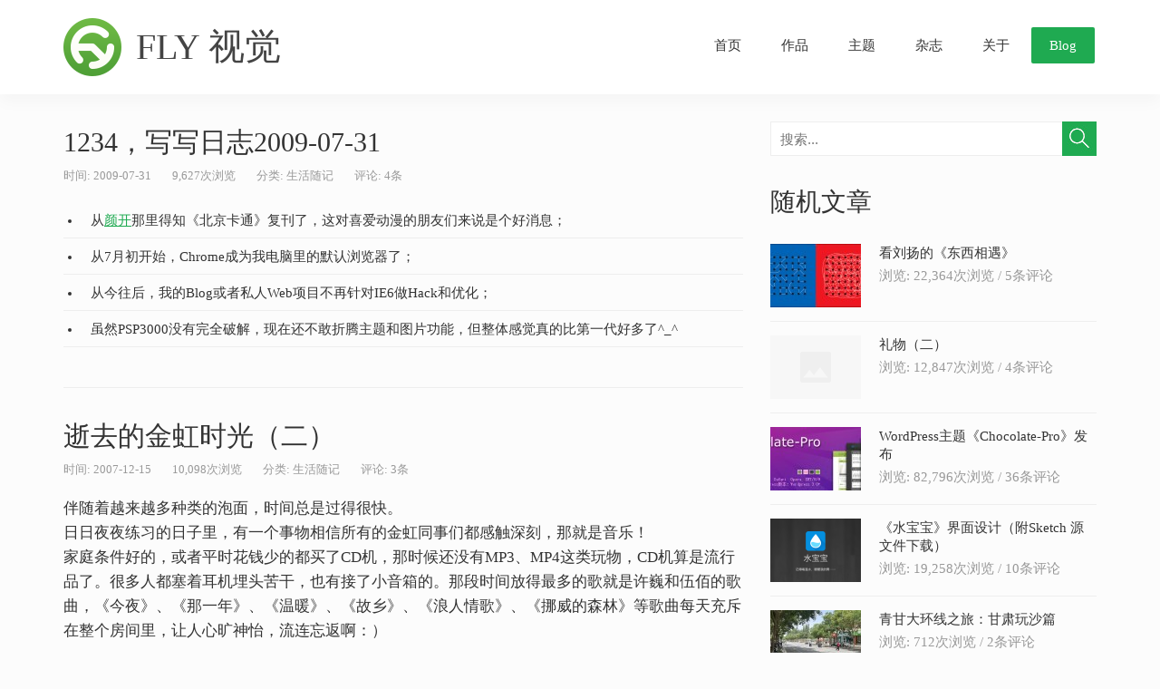

--- FILE ---
content_type: text/html; charset=UTF-8
request_url: https://schiy.com/archives/tag/%E9%A2%9C%E5%BC%80
body_size: 10018
content:
<!doctype html>
<!--[if IE 7]>
<html class="ie ie7" lang="zh-Hans">
<![endif]-->
<!--[if IE 8]>
<html class="ie ie8" lang="zh-Hans">
<![endif]-->
<!--[if !(IE 7) | !(IE 8) ]><!-->
<html lang="zh-Hans">
<!--<![endif]-->
<head>
	<meta charset="UTF-8">
	<meta http-equiv="X-UA-Compatible" content="IE=Edge">
	<meta name="viewport" content="width=device-width,initial-scale=1,maximum-scale=1,minimum-scale=1" />
	<meta name="renderer" content="webkit">
	<title>颜开 | FLY 视觉</title>
	<meta name="keywords" content="UI 设计,摄影,Wordpress,主题,Theme,手工皮具,schiy,原创设计,用户体验,电子杂志">
	<meta name="description" content="FLY 视觉是 schiy 的原创博客，在这里记录原创 UI 设计、Wordpress 主题、电子杂志和摄影相关内容。">
	<link rel="profile" href="http://gmpg.org/xfn/11">
	<link rel="pingback" href="https://schiy.com/xmlrpc.php">
	<link href="wp-content/themes/schiy-2015/img/114.png" rel="apple-touch-icon-precomposed">
	<link rel="shortcut icon" href="https://schiy.com/favicon.ico " />
	<meta name='robots' content='max-image-preview:large' />
	<style>img:is([sizes="auto" i], [sizes^="auto," i]) { contain-intrinsic-size: 3000px 1500px }</style>
	<link rel="alternate" type="application/rss+xml" title="FLY 视觉 &raquo; 颜开 标签 Feed" href="https://schiy.com/archives/tag/%e9%a2%9c%e5%bc%80/feed" />
<script type="text/javascript">
/* <![CDATA[ */
window._wpemojiSettings = {"baseUrl":"https:\/\/s.w.org\/images\/core\/emoji\/15.0.3\/72x72\/","ext":".png","svgUrl":"https:\/\/s.w.org\/images\/core\/emoji\/15.0.3\/svg\/","svgExt":".svg","source":{"concatemoji":"https:\/\/schiy.com\/wp-includes\/js\/wp-emoji-release.min.js?ver=6.7.1"}};
/*! This file is auto-generated */
!function(i,n){var o,s,e;function c(e){try{var t={supportTests:e,timestamp:(new Date).valueOf()};sessionStorage.setItem(o,JSON.stringify(t))}catch(e){}}function p(e,t,n){e.clearRect(0,0,e.canvas.width,e.canvas.height),e.fillText(t,0,0);var t=new Uint32Array(e.getImageData(0,0,e.canvas.width,e.canvas.height).data),r=(e.clearRect(0,0,e.canvas.width,e.canvas.height),e.fillText(n,0,0),new Uint32Array(e.getImageData(0,0,e.canvas.width,e.canvas.height).data));return t.every(function(e,t){return e===r[t]})}function u(e,t,n){switch(t){case"flag":return n(e,"\ud83c\udff3\ufe0f\u200d\u26a7\ufe0f","\ud83c\udff3\ufe0f\u200b\u26a7\ufe0f")?!1:!n(e,"\ud83c\uddfa\ud83c\uddf3","\ud83c\uddfa\u200b\ud83c\uddf3")&&!n(e,"\ud83c\udff4\udb40\udc67\udb40\udc62\udb40\udc65\udb40\udc6e\udb40\udc67\udb40\udc7f","\ud83c\udff4\u200b\udb40\udc67\u200b\udb40\udc62\u200b\udb40\udc65\u200b\udb40\udc6e\u200b\udb40\udc67\u200b\udb40\udc7f");case"emoji":return!n(e,"\ud83d\udc26\u200d\u2b1b","\ud83d\udc26\u200b\u2b1b")}return!1}function f(e,t,n){var r="undefined"!=typeof WorkerGlobalScope&&self instanceof WorkerGlobalScope?new OffscreenCanvas(300,150):i.createElement("canvas"),a=r.getContext("2d",{willReadFrequently:!0}),o=(a.textBaseline="top",a.font="600 32px Arial",{});return e.forEach(function(e){o[e]=t(a,e,n)}),o}function t(e){var t=i.createElement("script");t.src=e,t.defer=!0,i.head.appendChild(t)}"undefined"!=typeof Promise&&(o="wpEmojiSettingsSupports",s=["flag","emoji"],n.supports={everything:!0,everythingExceptFlag:!0},e=new Promise(function(e){i.addEventListener("DOMContentLoaded",e,{once:!0})}),new Promise(function(t){var n=function(){try{var e=JSON.parse(sessionStorage.getItem(o));if("object"==typeof e&&"number"==typeof e.timestamp&&(new Date).valueOf()<e.timestamp+604800&&"object"==typeof e.supportTests)return e.supportTests}catch(e){}return null}();if(!n){if("undefined"!=typeof Worker&&"undefined"!=typeof OffscreenCanvas&&"undefined"!=typeof URL&&URL.createObjectURL&&"undefined"!=typeof Blob)try{var e="postMessage("+f.toString()+"("+[JSON.stringify(s),u.toString(),p.toString()].join(",")+"));",r=new Blob([e],{type:"text/javascript"}),a=new Worker(URL.createObjectURL(r),{name:"wpTestEmojiSupports"});return void(a.onmessage=function(e){c(n=e.data),a.terminate(),t(n)})}catch(e){}c(n=f(s,u,p))}t(n)}).then(function(e){for(var t in e)n.supports[t]=e[t],n.supports.everything=n.supports.everything&&n.supports[t],"flag"!==t&&(n.supports.everythingExceptFlag=n.supports.everythingExceptFlag&&n.supports[t]);n.supports.everythingExceptFlag=n.supports.everythingExceptFlag&&!n.supports.flag,n.DOMReady=!1,n.readyCallback=function(){n.DOMReady=!0}}).then(function(){return e}).then(function(){var e;n.supports.everything||(n.readyCallback(),(e=n.source||{}).concatemoji?t(e.concatemoji):e.wpemoji&&e.twemoji&&(t(e.twemoji),t(e.wpemoji)))}))}((window,document),window._wpemojiSettings);
/* ]]> */
</script>
<style id='wp-emoji-styles-inline-css' type='text/css'>

	img.wp-smiley, img.emoji {
		display: inline !important;
		border: none !important;
		box-shadow: none !important;
		height: 1em !important;
		width: 1em !important;
		margin: 0 0.07em !important;
		vertical-align: -0.1em !important;
		background: none !important;
		padding: 0 !important;
	}
</style>
<link rel='stylesheet' id='wp-block-library-css' href='https://schiy.com/wp-includes/css/dist/block-library/style.min.css?ver=6.7.1' type='text/css' media='all' />
<style id='classic-theme-styles-inline-css' type='text/css'>
/*! This file is auto-generated */
.wp-block-button__link{color:#fff;background-color:#32373c;border-radius:9999px;box-shadow:none;text-decoration:none;padding:calc(.667em + 2px) calc(1.333em + 2px);font-size:1.125em}.wp-block-file__button{background:#32373c;color:#fff;text-decoration:none}
</style>
<style id='global-styles-inline-css' type='text/css'>
:root{--wp--preset--aspect-ratio--square: 1;--wp--preset--aspect-ratio--4-3: 4/3;--wp--preset--aspect-ratio--3-4: 3/4;--wp--preset--aspect-ratio--3-2: 3/2;--wp--preset--aspect-ratio--2-3: 2/3;--wp--preset--aspect-ratio--16-9: 16/9;--wp--preset--aspect-ratio--9-16: 9/16;--wp--preset--color--black: #000000;--wp--preset--color--cyan-bluish-gray: #abb8c3;--wp--preset--color--white: #ffffff;--wp--preset--color--pale-pink: #f78da7;--wp--preset--color--vivid-red: #cf2e2e;--wp--preset--color--luminous-vivid-orange: #ff6900;--wp--preset--color--luminous-vivid-amber: #fcb900;--wp--preset--color--light-green-cyan: #7bdcb5;--wp--preset--color--vivid-green-cyan: #00d084;--wp--preset--color--pale-cyan-blue: #8ed1fc;--wp--preset--color--vivid-cyan-blue: #0693e3;--wp--preset--color--vivid-purple: #9b51e0;--wp--preset--gradient--vivid-cyan-blue-to-vivid-purple: linear-gradient(135deg,rgba(6,147,227,1) 0%,rgb(155,81,224) 100%);--wp--preset--gradient--light-green-cyan-to-vivid-green-cyan: linear-gradient(135deg,rgb(122,220,180) 0%,rgb(0,208,130) 100%);--wp--preset--gradient--luminous-vivid-amber-to-luminous-vivid-orange: linear-gradient(135deg,rgba(252,185,0,1) 0%,rgba(255,105,0,1) 100%);--wp--preset--gradient--luminous-vivid-orange-to-vivid-red: linear-gradient(135deg,rgba(255,105,0,1) 0%,rgb(207,46,46) 100%);--wp--preset--gradient--very-light-gray-to-cyan-bluish-gray: linear-gradient(135deg,rgb(238,238,238) 0%,rgb(169,184,195) 100%);--wp--preset--gradient--cool-to-warm-spectrum: linear-gradient(135deg,rgb(74,234,220) 0%,rgb(151,120,209) 20%,rgb(207,42,186) 40%,rgb(238,44,130) 60%,rgb(251,105,98) 80%,rgb(254,248,76) 100%);--wp--preset--gradient--blush-light-purple: linear-gradient(135deg,rgb(255,206,236) 0%,rgb(152,150,240) 100%);--wp--preset--gradient--blush-bordeaux: linear-gradient(135deg,rgb(254,205,165) 0%,rgb(254,45,45) 50%,rgb(107,0,62) 100%);--wp--preset--gradient--luminous-dusk: linear-gradient(135deg,rgb(255,203,112) 0%,rgb(199,81,192) 50%,rgb(65,88,208) 100%);--wp--preset--gradient--pale-ocean: linear-gradient(135deg,rgb(255,245,203) 0%,rgb(182,227,212) 50%,rgb(51,167,181) 100%);--wp--preset--gradient--electric-grass: linear-gradient(135deg,rgb(202,248,128) 0%,rgb(113,206,126) 100%);--wp--preset--gradient--midnight: linear-gradient(135deg,rgb(2,3,129) 0%,rgb(40,116,252) 100%);--wp--preset--font-size--small: 13px;--wp--preset--font-size--medium: 20px;--wp--preset--font-size--large: 36px;--wp--preset--font-size--x-large: 42px;--wp--preset--spacing--20: 0.44rem;--wp--preset--spacing--30: 0.67rem;--wp--preset--spacing--40: 1rem;--wp--preset--spacing--50: 1.5rem;--wp--preset--spacing--60: 2.25rem;--wp--preset--spacing--70: 3.38rem;--wp--preset--spacing--80: 5.06rem;--wp--preset--shadow--natural: 6px 6px 9px rgba(0, 0, 0, 0.2);--wp--preset--shadow--deep: 12px 12px 50px rgba(0, 0, 0, 0.4);--wp--preset--shadow--sharp: 6px 6px 0px rgba(0, 0, 0, 0.2);--wp--preset--shadow--outlined: 6px 6px 0px -3px rgba(255, 255, 255, 1), 6px 6px rgba(0, 0, 0, 1);--wp--preset--shadow--crisp: 6px 6px 0px rgba(0, 0, 0, 1);}:where(.is-layout-flex){gap: 0.5em;}:where(.is-layout-grid){gap: 0.5em;}body .is-layout-flex{display: flex;}.is-layout-flex{flex-wrap: wrap;align-items: center;}.is-layout-flex > :is(*, div){margin: 0;}body .is-layout-grid{display: grid;}.is-layout-grid > :is(*, div){margin: 0;}:where(.wp-block-columns.is-layout-flex){gap: 2em;}:where(.wp-block-columns.is-layout-grid){gap: 2em;}:where(.wp-block-post-template.is-layout-flex){gap: 1.25em;}:where(.wp-block-post-template.is-layout-grid){gap: 1.25em;}.has-black-color{color: var(--wp--preset--color--black) !important;}.has-cyan-bluish-gray-color{color: var(--wp--preset--color--cyan-bluish-gray) !important;}.has-white-color{color: var(--wp--preset--color--white) !important;}.has-pale-pink-color{color: var(--wp--preset--color--pale-pink) !important;}.has-vivid-red-color{color: var(--wp--preset--color--vivid-red) !important;}.has-luminous-vivid-orange-color{color: var(--wp--preset--color--luminous-vivid-orange) !important;}.has-luminous-vivid-amber-color{color: var(--wp--preset--color--luminous-vivid-amber) !important;}.has-light-green-cyan-color{color: var(--wp--preset--color--light-green-cyan) !important;}.has-vivid-green-cyan-color{color: var(--wp--preset--color--vivid-green-cyan) !important;}.has-pale-cyan-blue-color{color: var(--wp--preset--color--pale-cyan-blue) !important;}.has-vivid-cyan-blue-color{color: var(--wp--preset--color--vivid-cyan-blue) !important;}.has-vivid-purple-color{color: var(--wp--preset--color--vivid-purple) !important;}.has-black-background-color{background-color: var(--wp--preset--color--black) !important;}.has-cyan-bluish-gray-background-color{background-color: var(--wp--preset--color--cyan-bluish-gray) !important;}.has-white-background-color{background-color: var(--wp--preset--color--white) !important;}.has-pale-pink-background-color{background-color: var(--wp--preset--color--pale-pink) !important;}.has-vivid-red-background-color{background-color: var(--wp--preset--color--vivid-red) !important;}.has-luminous-vivid-orange-background-color{background-color: var(--wp--preset--color--luminous-vivid-orange) !important;}.has-luminous-vivid-amber-background-color{background-color: var(--wp--preset--color--luminous-vivid-amber) !important;}.has-light-green-cyan-background-color{background-color: var(--wp--preset--color--light-green-cyan) !important;}.has-vivid-green-cyan-background-color{background-color: var(--wp--preset--color--vivid-green-cyan) !important;}.has-pale-cyan-blue-background-color{background-color: var(--wp--preset--color--pale-cyan-blue) !important;}.has-vivid-cyan-blue-background-color{background-color: var(--wp--preset--color--vivid-cyan-blue) !important;}.has-vivid-purple-background-color{background-color: var(--wp--preset--color--vivid-purple) !important;}.has-black-border-color{border-color: var(--wp--preset--color--black) !important;}.has-cyan-bluish-gray-border-color{border-color: var(--wp--preset--color--cyan-bluish-gray) !important;}.has-white-border-color{border-color: var(--wp--preset--color--white) !important;}.has-pale-pink-border-color{border-color: var(--wp--preset--color--pale-pink) !important;}.has-vivid-red-border-color{border-color: var(--wp--preset--color--vivid-red) !important;}.has-luminous-vivid-orange-border-color{border-color: var(--wp--preset--color--luminous-vivid-orange) !important;}.has-luminous-vivid-amber-border-color{border-color: var(--wp--preset--color--luminous-vivid-amber) !important;}.has-light-green-cyan-border-color{border-color: var(--wp--preset--color--light-green-cyan) !important;}.has-vivid-green-cyan-border-color{border-color: var(--wp--preset--color--vivid-green-cyan) !important;}.has-pale-cyan-blue-border-color{border-color: var(--wp--preset--color--pale-cyan-blue) !important;}.has-vivid-cyan-blue-border-color{border-color: var(--wp--preset--color--vivid-cyan-blue) !important;}.has-vivid-purple-border-color{border-color: var(--wp--preset--color--vivid-purple) !important;}.has-vivid-cyan-blue-to-vivid-purple-gradient-background{background: var(--wp--preset--gradient--vivid-cyan-blue-to-vivid-purple) !important;}.has-light-green-cyan-to-vivid-green-cyan-gradient-background{background: var(--wp--preset--gradient--light-green-cyan-to-vivid-green-cyan) !important;}.has-luminous-vivid-amber-to-luminous-vivid-orange-gradient-background{background: var(--wp--preset--gradient--luminous-vivid-amber-to-luminous-vivid-orange) !important;}.has-luminous-vivid-orange-to-vivid-red-gradient-background{background: var(--wp--preset--gradient--luminous-vivid-orange-to-vivid-red) !important;}.has-very-light-gray-to-cyan-bluish-gray-gradient-background{background: var(--wp--preset--gradient--very-light-gray-to-cyan-bluish-gray) !important;}.has-cool-to-warm-spectrum-gradient-background{background: var(--wp--preset--gradient--cool-to-warm-spectrum) !important;}.has-blush-light-purple-gradient-background{background: var(--wp--preset--gradient--blush-light-purple) !important;}.has-blush-bordeaux-gradient-background{background: var(--wp--preset--gradient--blush-bordeaux) !important;}.has-luminous-dusk-gradient-background{background: var(--wp--preset--gradient--luminous-dusk) !important;}.has-pale-ocean-gradient-background{background: var(--wp--preset--gradient--pale-ocean) !important;}.has-electric-grass-gradient-background{background: var(--wp--preset--gradient--electric-grass) !important;}.has-midnight-gradient-background{background: var(--wp--preset--gradient--midnight) !important;}.has-small-font-size{font-size: var(--wp--preset--font-size--small) !important;}.has-medium-font-size{font-size: var(--wp--preset--font-size--medium) !important;}.has-large-font-size{font-size: var(--wp--preset--font-size--large) !important;}.has-x-large-font-size{font-size: var(--wp--preset--font-size--x-large) !important;}
:where(.wp-block-post-template.is-layout-flex){gap: 1.25em;}:where(.wp-block-post-template.is-layout-grid){gap: 1.25em;}
:where(.wp-block-columns.is-layout-flex){gap: 2em;}:where(.wp-block-columns.is-layout-grid){gap: 2em;}
:root :where(.wp-block-pullquote){font-size: 1.5em;line-height: 1.6;}
</style>
<link rel='stylesheet' id='main-style-css' href='https://schiy.com/wp-content/themes/schiy-2015/style.css?ver=6.7.1' type='text/css' media='all' />
<script type="text/javascript" src="https://schiy.com/wp-includes/js/jquery/jquery.min.js?ver=3.7.1" id="jquery-core-js"></script>
<script type="text/javascript" src="https://schiy.com/wp-includes/js/jquery/jquery-migrate.min.js?ver=3.4.1" id="jquery-migrate-js"></script>
<link rel="https://api.w.org/" href="https://schiy.com/wp-json/" /><link rel="alternate" title="JSON" type="application/json" href="https://schiy.com/wp-json/wp/v2/tags/198" /><link rel="EditURI" type="application/rsd+xml" title="RSD" href="https://schiy.com/xmlrpc.php?rsd" />
<meta name="generator" content="WordPress 6.7.1" />
	<!--[if lt IE 9]>
	<script src="https://schiy.com/wp-content/themes/schiy-2015/js/html5.js"></script>
	<![endif]-->
</head>
<body class="archive tag tag-198 tpl-blog">
<div class="site">
	
	<header class="site-header">
		<div class="wrapper header-main cf">
			<div class="site-branding">
									<a class="site-title" href="https://schiy.com/">FLY 视觉</a>
								<a class="menu-toggle" href="#"></a>
			</div>
			<nav class="site-nav">
				<ul>
					<li id="menu-item-894" class="menu-item menu-item-type-post_type menu-item-object-page menu-item-home menu-item-894"><a href="https://schiy.com/">首页</a></li>
<li id="menu-item-911" class="menu-item menu-item-type-taxonomy menu-item-object-category menu-item-911"><a href="https://schiy.com/archives/category/works">作品</a></li>
<li id="menu-item-801" class="menu-item menu-item-type-post_type menu-item-object-page menu-item-801"><a href="https://schiy.com/themes">主题</a></li>
<li id="menu-item-896" class="menu-item menu-item-type-post_type menu-item-object-page menu-item-896"><a href="https://schiy.com/flyzine">杂志</a></li>
<li id="menu-item-803" class="menu-item menu-item-type-post_type menu-item-object-page menu-item-803"><a href="https://schiy.com/about">关于</a></li>
<li id="menu-item-1014" class="menu-blog menu-item menu-item-type-post_type menu-item-object-page menu-item-1014"><a href="https://schiy.com/blog">Blog</a></li>
				</ul>
				<span class="site-nav-close">X</span>
			</nav>
		</div>
	</header>

<div class="content-main">
	<div class="wrapper cf">
		<section class="content">
			<header class="hidden">
				<h1 class="page-title">标签： <span>颜开</span></h1>			</header>
												<article class="post">
						<h2 class="title"><a href="https://schiy.com/archives/585">1234，写写日志2009-07-31</a></h2>
						<div class="post-meta">
							<span>时间: 2009-07-31</span>
															<span>9,627次浏览</span>
														<span>分类: <a href="https://schiy.com/archives/category/life" rel="category tag">生活随记</a></span>
															<span>评论: <a href="https://schiy.com/archives/585#respond">4条</a></span>
																				</div>
						<div class="entry">
							<ul>
<li>从<a href="http://blog.sina.com.cn/s/blog_473fa3520100e2lb.html">颜开</a>那里得知《北京卡通》复刊了，这对喜爱动漫的朋友们来说是个好消息；</li>
<li>从7月初开始，Chrome成为我电脑里的默认浏览器了；</li>
<li>从今往后，我的Blog或者私人Web项目不再针对IE6做Hack和优化；</li>
<li>虽然PSP3000没有完全破解，现在还不敢折腾主题和图片功能，但整体感觉真的比第一代好多了^_^</li>
</ul>
						</div>
					</article>
									<article class="post">
						<h2 class="title"><a href="https://schiy.com/archives/205">逝去的金虹时光（二）</a></h2>
						<div class="post-meta">
							<span>时间: 2007-12-15</span>
															<span>10,098次浏览</span>
														<span>分类: <a href="https://schiy.com/archives/category/life" rel="category tag">生活随记</a></span>
															<span>评论: <a href="https://schiy.com/archives/205#respond">3条</a></span>
																				</div>
						<div class="entry">
							<p>伴随着越来越多种类的泡面，时间总是过得很快。<br />
日日夜夜练习的日子里，有一个事物相信所有的金虹同事们都感触深刻，那就是音乐！<br />
家庭条件好的，或者平时花钱少的都买了CD机，那时候还没有MP3、MP4这类玩物，CD机算是流行品了。很多人都塞着耳机埋头苦干，也有接了小音箱的。那段时间放得最多的歌就是许巍和伍佰的歌曲，《今夜》、《那一年》、《温暖》、《故乡》、《浪人情歌》、《挪威的森林》等歌曲每天充斥在整个房间里，让人心旷神怡，流连忘返啊：）</p>
<p>每一期新的《漫画原子弹》拿到样刊的时候，每个人都是那么兴奋，在书的封二封三会有公司活动的照片，本人不才，而且在金虹的时间也不多（回老家了一次再过来的时候就和一些同事一起分到了【创文社】，也就是漫画家李志清先生的公司），也有幸在某一期上面闪亮登场了一回——那本书放在老家，不知还是否“健在”？</p>
<p>我在金虹的那时候，公司就已经开始和香港的漫画界合作，在我练习了n久、修稿了n久之后终于可以在原稿上面落笔了<span class="sw-more-link"> <a href="https://schiy.com/archives/205#more-205" class="more-link">继续阅读</a></span></p>
						</div>
					</article>
									<article class="post">
						<h2 class="title"><a href="https://schiy.com/archives/204">逝去的金虹时光（一）</a></h2>
						<div class="post-meta">
							<span>时间: 2007-12-14</span>
															<span>4,768次浏览</span>
														<span>分类: <a href="https://schiy.com/archives/category/life" rel="category tag">生活随记</a></span>
															<span>评论: <a href="https://schiy.com/archives/204#respond">0条</a></span>
																				</div>
						<div class="entry">
							<p>算算自己离开漫画行业也有5年时间了，如今已物是人非。那时候的同事现在虽然还有一些在广东省内，不过能偶尔见一见的也就几个比较要好的朋友。</p>
<p>想当年，我们都是那么年轻，对漫画那么执着和热情——当然，我是比不上大家的，很多人把当漫画家做为第一奋斗目标，我却仅仅是在为了糊口和爱好之间起伏。</p>
<p>那年的我辞去了东莞的一份每月一千多的工作来到了金虹公司的大本营：深圳市南山区登良花园。我记得给我开门的是一位稍微有点胖胖的女生，那么亲切那么可爱：）一进门迎接我的是十几双热情的眼睛，让人感动莫名，虹姐和阿恒和大家一样也都是和蔼可亲的人~~<br />
这之后就开始了我的漫画历程。</p>
<p>十几个人一起每天从早到晚坐在写字台边奋笔疾书，有练习画头发的、兵器的、风位线的、衣甲的、勾线的、修稿的……<br />
说到这不得不提一下这种流水线式的训练方法，每个人最开始就是固定的练习一种技能，为的是能更快的投入到漫画制作中去，我最初的三个月就是日复一日的练习排线<br />
<span class="sw-more-link"> <a href="https://schiy.com/archives/204#more-204" class="more-link">继续阅读</a></span></p>
						</div>
					</article>
																	</section>

		<aside class="sidebar">
	<div class="widget">
		<div class="search-form"><form action="https://schiy.com/" class="searchform" id="searchform" method="get" role="search">
	<input type="text" id="s" name="s" value="" placeholder="搜索...">
	<input type="submit" value="搜索" id="searchsubmit">
</form></div>
	</div>

	<div id="sw_random_posts-3" class="widget widget_sw_random_posts"><h3 class="widgettitle">随机文章</h3>
		<ul>
						<li>
			<a class="thumb" href="https://schiy.com/archives/245" title="看刘扬的《东西相遇》">
				<img src="https://schiy.com/wp-content/themes/schiy-2015/include/timthumb.php?w=100&h=70&src=https://schiy.com/wp-content/uploads/shangchuan/200803/22_101434_01.jpg" alt="看刘扬的《东西相遇》">
			</a>
			<a class="title" href="https://schiy.com/archives/245">看刘扬的《东西相遇》</a>
							<span>浏览: 22,364次浏览 / </span>
						<span>5条评论</span>
		</li>
			<li>
			<a class="thumb" href="https://schiy.com/archives/575" title="礼物（二）">
				<img src="https://schiy.com/wp-content/themes/schiy-2015/img/default-100x70.png" alt="礼物（二）">
			</a>
			<a class="title" href="https://schiy.com/archives/575">礼物（二）</a>
							<span>浏览: 12,847次浏览 / </span>
						<span>4条评论</span>
		</li>
			<li>
			<a class="thumb" href="https://schiy.com/archives/734" title="WordPress主题《Chocolate-Pro》发布">
				<img src="https://schiy.com/wp-content/themes/schiy-2015/include/timthumb.php?w=100&h=70&src=https://schiy.com/wp-content/uploads/2011b/p399.jpg" alt="WordPress主题《Chocolate-Pro》发布">
			</a>
			<a class="title" href="https://schiy.com/archives/734">WordPress主题《Chocolate-Pro》发布</a>
							<span>浏览: 82,796次浏览 / </span>
						<span>36条评论</span>
		</li>
			<li>
			<a class="thumb" href="https://schiy.com/archives/876" title="《水宝宝》界面设计（附Sketch 源文件下载）">
				<img src="https://schiy.com/wp-content/themes/schiy-2015/include/timthumb.php?w=100&h=70&src=https://schiy.com/wp-content/uploads/2014/p634.png" alt="《水宝宝》界面设计（附Sketch 源文件下载）">
			</a>
			<a class="title" href="https://schiy.com/archives/876">《水宝宝》界面设计（附Sketch 源文件下载）</a>
							<span>浏览: 19,258次浏览 / </span>
						<span>10条评论</span>
		</li>
			<li>
			<a class="thumb" href="https://schiy.com/archives/2262" title="青甘大环线之旅：甘肃玩沙篇">
				<img src="https://schiy.com/wp-content/themes/schiy-2015/include/timthumb.php?w=100&h=70&src=https://schiy.com/wp-content/uploads/01-6.jpg" alt="青甘大环线之旅：甘肃玩沙篇">
			</a>
			<a class="title" href="https://schiy.com/archives/2262">青甘大环线之旅：甘肃玩沙篇</a>
							<span>浏览: 712次浏览 / </span>
						<span>2条评论</span>
		</li>
				</ul>

		</div><div id="categories-286026802" class="widget widget_categories"><h3 class="widgettitle">文章分类</h3>
			<ul>
					<li class="cat-item cat-item-13"><a href="https://schiy.com/archives/category/ucd">体验设计</a> (30)
</li>
	<li class="cat-item cat-item-4"><a href="https://schiy.com/archives/category/works">我的作品</a> (71)
</li>
	<li class="cat-item cat-item-1"><a href="https://schiy.com/archives/category/life">生活随记</a> (131)
</li>
	<li class="cat-item cat-item-6"><a href="https://schiy.com/archives/category/photo">随便拍拍</a> (62)
</li>
			</ul>

			</div><div id="sw_recent_comments-2" class="widget widget_sw_recent_comments"><h3 class="widgettitle">最近评论</h3>
		<ul><li><img src="https://schiy.com/avatar/63e3ad9ae433b34cfba26ca40ba42145-32.jpg" alt="zwwooooo" class="avatar avatar-32 photo" width="32" height="32" /><a rel="nofollow" href="https://schiy.com/archives/46/comment-page-1#comment-103092" title="zwwooooo: 这次就真成功了！ on《网站V3版和《FLY》004同时发布》(2025/07/20 13:30)">这次就真成功了！</a></li><li><img src="https://schiy.com/avatar/63e3ad9ae433b34cfba26ca40ba42145-32.jpg" alt="zwwooooo" class="avatar avatar-32 photo" width="32" height="32" /><a rel="nofollow" href="https://schiy.com/archives/46/comment-page-1#comment-103091" title="zwwooooo: 沙发！抢自此文章发布时间的6788天后…… on《网站V3版和《FLY》004同时发布》(2025/07/20 13:30)">沙发！抢自此文章发布时间的6788天后……</a></li><li><img src="https://schiy.com/avatar/63e3ad9ae433b34cfba26ca40ba42145-32.jpg" alt="zwwooooo" class="avatar avatar-32 photo" width="32" height="32" /><a rel="nofollow" href="https://schiy.com/archives/57/comment-page-1#comment-103090" title="zwwooooo: 现在看来全部OK了！ on《《FLY》第四期下载次数统计》(2025/07/20 13:28)">现在看来全部OK了！</a></li><li><img src="https://schiy.com/avatar/63e3ad9ae433b34cfba26ca40ba42145-32.jpg" alt="zwwooooo" class="avatar avatar-32 photo" width="32" height="32" /><a rel="nofollow" href="https://schiy.com/archives/57/comment-page-1#comment-103089" title="zwwooooo: 竟然提交的回复变成2条（虽然是我造成的） on《《FLY》第四期下载次数统计》(2025/07/20 13:28)">竟然提交的回复变成2条（虽然是我造成的）</a></li><li><img src="https://schiy.com/avatar/63e3ad9ae433b34cfba26ca40ba42145-32.jpg" alt="zwwooooo" class="avatar avatar-32 photo" width="32" height="32" /><a rel="nofollow" href="https://schiy.com/archives/57/comment-page-1#comment-103088" title="zwwooooo: 然后发现已有评论…… on《《FLY》第四期下载次数统计》(2025/07/20 13:20)">然后发现已有评论……</a></li></ul>

		</div><div id="sw_hot_tags-2" class="widget widget_sw_hot_tags"><h3 class="widgettitle">热门标签</h3>
		<div>
			<a href="https://schiy.com/archives/tag/d60" class="tag-cloud-link tag-link-343 tag-link-position-1" style="font-size: 22.649350649351px;" aria-label="D60 (20 项)">D60</a> <a href="https://schiy.com/archives/tag/fly" class="tag-cloud-link tag-link-17 tag-link-position-2" style="font-size: 26.623376623377px;" aria-label="FLY (30 项)">FLY</a> <a href="https://schiy.com/archives/tag/gf1" class="tag-cloud-link tag-link-564 tag-link-position-3" style="font-size: 21.246753246753px;" aria-label="GF1 (17 项)">GF1</a> <a href="https://schiy.com/archives/tag/schiy" class="tag-cloud-link tag-link-66 tag-link-position-4" style="font-size: 29.428571428571px;" aria-label="schiy (40 项)">schiy</a> <a href="https://schiy.com/archives/tag/theme" class="tag-cloud-link tag-link-248 tag-link-position-5" style="font-size: 17.74025974026px;" aria-label="Theme (12 项)">Theme</a> <a href="https://schiy.com/archives/tag/ui" class="tag-cloud-link tag-link-534 tag-link-position-6" style="font-size: 15.168831168831px;" aria-label="UI (9 项)">UI</a> <a href="https://schiy.com/archives/tag/%e4%b9%90%e4%b9%90" class="tag-cloud-link tag-link-27 tag-link-position-7" style="font-size: 32px;" aria-label="乐乐 (52 项)">乐乐</a> <a href="https://schiy.com/archives/tag/%e4%b9%90%e4%b9%90%e5%a6%88" class="tag-cloud-link tag-link-206 tag-link-position-8" style="font-size: 17.74025974026px;" aria-label="乐乐妈 (12 项)">乐乐妈</a> <a href="https://schiy.com/archives/tag/%e4%bd%9c%e5%93%81" class="tag-cloud-link tag-link-85 tag-link-position-9" style="font-size: 32px;" aria-label="作品 (51 项)">作品</a> <a href="https://schiy.com/archives/tag/%e6%91%84%e5%bd%b1" class="tag-cloud-link tag-link-402 tag-link-position-10" style="font-size: 23.584415584416px;" aria-label="摄影 (22 项)">摄影</a> <a href="https://schiy.com/archives/tag/%e7%85%a7%e7%89%87" class="tag-cloud-link tag-link-59 tag-link-position-11" style="font-size: 27.324675324675px;" aria-label="照片 (32 项)">照片</a> <a href="https://schiy.com/archives/tag/%e7%94%b5%e5%ad%90%e6%9d%82%e5%bf%97" class="tag-cloud-link tag-link-18 tag-link-position-12" style="font-size: 24.753246753247px;" aria-label="电子杂志 (25 项)">电子杂志</a> <a href="https://schiy.com/archives/tag/%e7%a4%bc%e7%89%a9" class="tag-cloud-link tag-link-77 tag-link-position-13" style="font-size: 14px;" aria-label="礼物 (8 项)">礼物</a> <a href="https://schiy.com/archives/tag/%e8%ae%be%e8%ae%a1" class="tag-cloud-link tag-link-147 tag-link-position-14" style="font-size: 28.727272727273px;" aria-label="设计 (37 项)">设计</a> <a href="https://schiy.com/archives/tag/%e8%af%bb%e4%b9%a6" class="tag-cloud-link tag-link-121 tag-link-position-15" style="font-size: 15.168831168831px;" aria-label="读书 (9 项)">读书</a>		</div>

		</div><div id="linkcat-15" class="widget widget_links"><h3 class="widgettitle">友情链接</h3>
	<ul class='xoxo blogroll'>
<li><a href="http://www.chahua.org" rel="noopener" title="中国插画网" target="_blank">中国插画网</a></li>
<li><a href="http://www.blueidea.com" rel="noopener" title="蓝色理想" target="_blank">蓝色理想</a></li>
<li><a href="http://blog.sina.com.cn/m/3es" rel="noopener" title="叁目堂的香饽饽" target="_blank">叁目堂的香饽饽</a></li>
<li><a href="http://www.lnuu.com" rel="noopener" title="≡=-隐博-=≡" target="_blank">≡=-隐博-=≡</a></li>
<li><a href="http://zww.me/" rel="noopener" title="ZWWoOoOo" target="_blank">ZWWoOoOo</a></li>
<li><a href="http://lightcss.com/" rel="noopener" title="Sivan’s Blog" target="_blank">Sivan&#039;s Blog</a></li>

	</ul>
</div>

</aside>
	</div>
</div>


	<footer class="site-footer">
		<div class="wrapper">
			<div class="cols-4 social">
				<ul class="cols-4">
											<li class="col"><a class="sina" href="http://weibo.com/schiy" target="_blank" class="sina">新浪微博</a></li>
						<li class="col"><a class="dribbble" href="https://dribbble.com/schiy" target="_blank" class="dribbble">Dribbble</a></li>
						<li class="col"><a class="email" href="mailto:schiy@me.com" target="_blank" class="email">邮箱</a></li>
						<li class="col"><a class="rss" href="https://schiy.com/feed" target="_blank">订阅</a></li>
									</ul>
			</div>
			<div class="footer-links">
				<li><a href="http://www.chahua.org" rel="noopener" title="中国插画网" target="_blank">中国插画网</a></li>
<li><a href="http://www.blueidea.com" rel="noopener" title="蓝色理想" target="_blank">蓝色理想</a></li>
<li><a href="http://zww.me/" rel="noopener" title="ZWWoOoOo" target="_blank">ZWWoOoOo</a></li>
<li><a href="http://lightcss.com/" rel="noopener" title="Sivan’s Blog" target="_blank">Sivan&#039;s Blog</a></li>
			</div>
			<div class="copyright">&copy;Copyright 2005-2026 FLY 视觉 Powered by WordPress</div>
			<div style="display:none"><script src="https://s96.cnzz.com/z_stat.php?id=147977&web_id=147977" language="JavaScript"></script></div>
		</div>
	</footer>

		<script type="text/javascript" src="https://schiy.com/wp-content/themes/schiy-2015/js/plugins.js?ver=1.0" id="plugins-script-js"></script>
<script type="text/javascript" id="main-script-js-extra">
/* <![CDATA[ */
var sw_js_global_parameters = {"admin_ajax_uri":"https:\/\/schiy.com\/wp-admin\/admin-ajax.php","theme_url":"https:\/\/schiy.com\/wp-content\/themes\/schiy-2015","home_url":"https:\/\/schiy.com"};
/* ]]> */
</script>
<script type="text/javascript" src="https://schiy.com/wp-content/themes/schiy-2015/js/main.js?ver=1.0" id="main-script-js"></script>
</div><!-- /.site -->
</body>
</html>

--- FILE ---
content_type: text/css
request_url: https://schiy.com/wp-content/themes/schiy-2015/style.css?ver=6.7.1
body_size: 6544
content:
/**
 * Theme Name: Schiy 2015
 * Version: 1.0
 */

/* =Reset CSS (v2.0) http: //meyerweb.com/eric/tools/css/reset/
-------------------------------------------------------------- */
html, body, div, span, applet, object, iframe,
h1, h2, h3, h4, h5, h6, p, blockquote, pre,
a, abbr, acronym, address, big, cite, code,
del, dfn, em, img, ins, kbd, q, s, samp,
small, strike, strong, sub, sup, tt, var,
b, u, i, center,
dl, dt, dd, ol, ul, li,
fieldset, form, label, legend,
table, caption, tbody, tfoot, thead, tr, th, td,
article, aside, canvas, details, embed, 
figure, figcaption, footer, header, hgroup, 
menu, nav, output, ruby, section, summary,
time, mark, audio, video {
	margin: 0;
	padding: 0;
	border: 0;
	font-size: 100%;
	font: inherit;
	vertical-align: baseline;
}
/* HTML5 display-role reset for older browsers */
article, aside, details, figcaption, figure, 
footer, header, hgroup, menu, nav, section {
	display: block;
}
body {
	line-height: 1;
}
ol, ul {
	list-style: none;
}
blockquote, q {
	quotes: none;
}
blockquote::before, blockquote::after,
q::before, q::after {
	content: '';
	content: none;
}
table {
	border-collapse: collapse;
	border-spacing: 0;
}

/* =Base
-------------------------------------------------------------- */
html{
	overflow-y: scroll;
	-webkit-text-size-adjust: 100%;
	-ms-text-size-adjust: 100%;
	font-size: 62.5%;
}
body{
	line-height: 1.5;
	background: #fcfcfc;
	font-family: Georgia,Palatino,Times,'Times New Roman','Microsoft Yahei','Roboto',Arial,sans-serif;
	font-weight: 300;
	font-size: 15px;
	font-size: 1.5rem;
	color: #333;
}
h1,h2,h3,h4,h5,h6{
	clear: both;
	font-weight: 700; 
}
h1{
	font-size: 32px;
	font-size: 3.2rem;
}
h2{
	font-size: 28px;
	font-size: 2.8rem;
}
h3{
	font-size: 24px;
	font-size: 2.4rem;
}
h4{
	font-size: 18px;
	font-size: 1.8rem;
}
h5{
	font-size: 18px;
	font-size: 1.8rem;
}
h6{
	font-size: 18px;
	font-size: 1.8rem;
}
small{
	font-size: 10px;
}
dl{
	font-size: 12px;
}
dt{
	font-weight: bold;
}
a{
	color: #333;
	text-decoration: none;
	outline: none;
}
a:hover{
	color: #1faa4f;
	text-decoration: none;
	-webkit-transition: all .5s;
	-o-transition: all .5s;
	transition: all .5s;
}
fieldset,img{
	border: none;
}
img{
	vertical-align: top;
}
input,
textarea{
	vertical-align: middle;
	font-family: 'Roboto',Arial,'Microsoft Yahei',sans-serif;
	moz-box-sizing:border-box;
	-ms-box-sizing:border-box;
	box-sizing:border-box;
}
input[type="submit"],
input[type="reset"],
input[type="button"],
button {
	-webkit-appearance: none;
}
hr{
	color: #ddd;
	background-color: #ddd;
	height: 1px;
	border: 0px;
}

.clear{
	clear: both;
	margin: 0;
	padding: 0;
}
.hidden{
	display: none;
}

/* clear float */
.cf:before,
.cf:after{
	content:'';
	display:table;
	line-height:0;
}
.cf:after{
	clear:both;
}
.cf{
	zoom: 1;
}

.sw-fade,.sw-fade:hover{
	-webkit-transition: all .5s;
	-o-transition: all .5s;
	transition: all .5s;
}


/* wrapper */
.wrapper{
	clear:both;
	width: 1140px;
	margin: 0 auto;
}

/* cols */
.cols-2, .cols-3, .cols-4, .cols-5{
	font-size: 0;	
}
.cols-2 .col, .cols-3 .col, .cols-4 .col, .cols-5 .col{
	vertical-align: top;
	display: inline-block;
	width: 50%;
	font-size: 15px;
}
.cols-3 .col{
	width: 33.33%;
}
.cols-4 .col{
	width: 25%;
}
.cols-5 .col{
	width: 20%;
}


/* spinner, loading */
.ajax-spinner-wrap{
	z-index: 10;
	position: absolute;
	left: 0;
	top: 50px;
	width: 100%;
	text-align: center;
}
.ajax-spinner{
	position: relative;
	display: inline-block;
	border-radius: 3px;
	padding: 10px 15px;
	line-height: 1;
	font-size: 16px;
	background-color: #1faa51;
	color: #fff;
}

/* =Main */
.site{
}

/* =Header
-------------------------------------------------------------- */
.site-header{
	box-shadow: 0 8px 16px 0 rgba(0, 0, 0, 0.03);
	background: #fff;
}

.header-main{
	position: relative;
}

.site-title{
	float: left;
	display: inline-block;
	margin: 20px 0;
	padding: 0 0 0 80px;
	line-height: 64px;
	font-size: 40px;
	font-weight: 500;
	color: #444;
	background: url(img/logo.png) no-repeat;
}

.menu-toggle{
	display: none;
}

/* .site-nav ---------- */
.site-nav{
	float: right;
	max-width: 850px;
	padding: 30px 0;
}
.site-nav-close{
	display: none;
}

.site-nav ul{
	list-style: none;
}
.site-nav ul li{
	float: left;
	position: relative;
}
.site-nav ul li a{
	display: inline-block;
	line-height: 40px;
	margin: 0 2px;
	padding: 0 20px;
	border-radius: 2px;
}
.site-nav ul li:hover > ul{
	/*display: block;*/
}

.site-nav ul li:hover > a,
.site-nav ul li.current_page_item > a,
/*.site-nav ul li.current-menu-ancestor > a,
.site-nav ul li.current-menu-parent > a,*/
.archive .site-nav ul li.menu-blog a,
.single .site-nav ul li.menu-blog a,
.site-nav ul li.current-menu-item > a{
	background: #1faa51;
	color: #fff;
}
.category-works .site-nav ul li.menu-blog a{
	background: transparent;
	color: #333;
}
.site-nav ul li:hover > a{
	-webkit-transition: all .5s;
	-o-transition: all .5s;
	transition: all .5s;
}
.site-nav ul ul{
	z-index: 999;
	display: none;
	position: absolute;
	top: 32px;
	left: 0;
	padding: 10px 0;
}
.site-nav ul ul li{
	float: none;
}
.site-nav ul ul li a{
	display: block;
	line-height: 32px;
	white-space: nowrap;
}
.site-nav ul ul li a:hover{
}

.site-nav ul ul ul{
	z-index: 9999;
	left: 100%;
	top: -1px;
}


/* =site-main
-------------------------------------------------------------- */
.site-main{
}
.site-main-inner{
}

/* page-title -------- */
.page-title{
}

/* =content-main
-------------------------------------------------------------- */
.content-main{
	padding: 30px 0;
}

/* =sidebar
-------------------------------------------------------------- */
.sidebar{
	float: right;
	width: 360px;
}

.sidebar .widget{
	margin: 0 0 30px;
}
.sidebar .widget h3{
	margin-bottom: 10px;
	font-size: 28px;
	font-weight: normal;
}
.sidebar .widget ul{
	list-style: none;
}
.sidebar .widget li{
	line-height: 20px;
	line-height: 2rem;
	padding: 15px 0;
	border-bottom: 1px solid #eee;
}

.sidebar .widget div.search-form{
	padding: 0;
	height: 38px;
	position: relative;
	/*border: 1px solid #eee;*/
}
.sidebar .widget div.search-form #s{
	width: 100%;
	height: 38px;
	padding: 10px 40px 10px 10px;
	background: #fff;
	border: 1px solid #eee;
	font-size: 15px;
}
.sidebar .widget div.search-form #s:focus{
	border-color: #1faa51;
}
.sidebar .widget div.search-form #searchsubmit{
	position: absolute;
	right: 0;
	top: 0;
	cursor: pointer;
	width: 38px;
	height: 38px;
	background: #1faa51 url(img/icon-search-submit.png) no-repeat center center;
	border: none;
	text-indent: -9999px;
}

.sidebar .widget_sw_recent_posts li,
.sidebar .widget_sw_random_posts li{
	position: relative;
	padding: 15px 0 15px 120px;
	min-height: 70px;
}
.sidebar .widget_sw_recent_posts li a.title,
.sidebar .widget_sw_random_posts li a.title{
	display: block;
	margin-bottom: 5px;
}
.sidebar .widget_sw_recent_posts li span,
.sidebar .widget_sw_random_posts li span{
	color: #999;
}
.sidebar .widget_sw_recent_posts li .thumb img,
.sidebar .widget_sw_random_posts li .thumb img{
	position: absolute;
	left: 0;
	top: 15px;
}

.sidebar .widget_categories .cat-item a{
	display: block;
}

.sidebar .widget_sw_recent_comments li{
	position: relative;
	padding: 15px 0 15px 45px;
}
.sidebar .widget_sw_recent_comments a{
	display: block;
	overflow: hidden;
	height: 20px;
	text-overflow: ellipsis;
	white-space: nowrap;
}
.sidebar .widget_sw_recent_comments li img.avatar{
	position: absolute;
	left: 0;
	top: 9px;
	border-radius: 50%;
}

.sidebar .widget div,
.sidebar .widget_links ul{
	padding: 15px 0 0 0;
}
.sidebar .widget_links li{
	display: inline-block;
	margin: 0;
	padding: 0;
	border: none;
}

.sidebar div.tagcloud a,
.sidebar .widget_sw_hot_tags a,
.sidebar .widget_links li a{
	display: inline-block;
	margin: 0 12px 12px 0;
	padding: 4px 12px;
	font-size: 14px!important;
	background: #eee;
	border-radius: 2px;
}
.sidebar div.tagcloud a:hover,
.sidebar .widget_sw_hot_tags a:hover
.sidebar .widget_links li a:hover{
	color: #fff;
	background: #1faa51;
}

.sidebar .widget_text td{
	padding: 0 12px 12px 0;
}
.sidebar .widget_text td:last-child{
	padding: 0 0 12px 0;
}

/* =content
-------------------------------------------------------------- */
.content{
	float: left;
	width: 750px;
}

/* post */
.post{
	padding: 0 0 20px;
	margin-bottom: 30px;
	border-bottom: 1px solid #eee;
}
.sticky{
}
.post .title, .post tbltitle{
	font-size: 30px;
	font-size: 3rem;
	font-weight: normal;
}
.page .post .title{
	padding-bottom: 20px;
}
.post tbltitle{
	padding-bottom: 0;
}
.post-meta{
	padding: 5px 0 20px;
	color: #999;
	font-size: 13px;
}
.post-meta span{
	margin-right: 20px;
}
.post-meta a{
	color: #999;
}
.post-meta a:hover{
	color: #1faa51;
	text-decoration: underline;
}
.left{
	float:left;
}
.right{
	float:right;
}
/* entry */
.entry{
}
.entry ul,.entry ol{
	margin: 0 0 24px 0;
	background: url(img/entry-ul-bg.png) repeat;
}
.entry ul ul,.entry ol ol,.entry ul ol,.entry ol ul{
	margin: 0;
}
.entry ul li,
.entry ol li{
	line-height: 40px;
	margin: 0 0 0 20px;
	padding: 0 0 0 10px;
	list-style: disc;
}
.entry ol li{
	list-style: decimal;
}
.entry hr{
	display: block;
	margin: 24px 0;
}
.entry p{
	font-size: 16px;
	font-size: 1.7rem;
	line-height: 26px;
	line-height: 2.7rem;
	margin: 0 0 24px;
}
.entry a{
	color: #1faa51;
	text-decoration: underline;
}
.entry a:hover{
	color: #000;
}
.entry strong{
	font-weight: 700;
}
.entry h1,
.entry h2,
.entry h3,
.entry h4,
.entry h5,
.entry h6{
	margin: 0 0 24px 0;
}
.entry h2{
	color: #444;
	font-size: 28px;
	font-size: 2.2rem;
	font-weight: 400;
}
.entry h3{
	font-size: 20px;
	font-size: 2rem;
	font-weight: 400;
	color: #16a085;
	border-bottom: 1px solid #bbb;
}
.entry img{
	max-width: 100%;
	height: auto;
	margin: 5px 15px 5px 0;
	display: block;
}
.entry blockquote{
	overflow: hidden;
	width: 95%;
	margin: 0 0 24px 20px;
	padding: 10px;
	border-left: 4px solid #eee;
}
.entry code{
	text-shadow: none;
	background: #555;
	color: #bfbebe;
	font-family: "Courier New",clearSys;
}
.entry pre{
	text-shadow: none;
	font-size: 12px;
	width: 95%;
	line-height: 16px;
	overflow: auto;
	font-family: "Courier New",clearSys;
	background: #fcfcfc;
	border-top: 1px solid #eee;
	border-bottom: 1px solid #eee;
	border-left: 15px solid #eee;
	border-right: 1px solid #eee;
	margin: 0 0 24px;
	padding: 0 5px 16px;
}
.entry .wp_link_pages{
	clear: both;
	padding: 10px 0 20px;
}
.entry .read-more a,
.entry a.more-link{
	display: inline-block;
	height: 30px;
	line-height: 30px;
	padding: 0 30px;
	background: #1faa51;
	border-radius: 2px;
	color: #fff;
	text-decoration: none;
	-webkit-transition: all .5s;
	-o-transition: all .5s;
	transition: all .5s;
}
.entry .read-more a:hover,
.entry a.more-link:hover{
	opacity: 0.75;
}
.entry .sw-more-link{
	display: block;
	margin: 24px 0;
}

/* shortcode */
.entry .download{
	margin-bottom: 24px;
	text-align: center;
}
.entry .download p{
	margin-bottom: 0;
}
.entry .download a{
	display: inline-block;
	line-height: 40px;
	padding: 0 20px;
	background: #1faa51;
	border-radius: 2px;
	color: #fff;
	text-decoration: none;
}
.entry .download a:hover{
	opacity: 0.75;
}
.tags{
	margin-top: -10px;
	padding: 0 0 20px 0;
	border-bottom: 1px solid #eee;
}
.tags a{
	display: inline-block;
	margin: 0 0 5px 12px;
	padding: 3px 10px;
	background: #eee;
	border-radius: 2px;
}
.tags a:hover{
	background: #1faa51;
	color: #fff;
}

.post-nav{
	padding: 25px 0;
}
.post-nav .fl,
.post-nav .fr{
	float: left;
	margin-bottom: 10px;
	padding: 7px 12px;
	color: #1faa51;
	border: 1px solid #eee;
	border-radius: 2px;
}
.post-nav .fr{
	float: right;
}
.post-nav a:hover{
	color: #fff;
	background: #1faa51;
	border: 1px solid #1faa51;
}

/* = comment
-------------------------------------------------------------- */
#comments{
	position: relative;
}
.comment-list{
	position: relative;
	padding: 20px 0;
}
.comment-list li,
.comment-list .comments-ajax{
	position: relative;
}
.comment-list li.depth-1{
	margin: 0 0 30px;
	padding-left: 90px;
}

.comment-list li .avatar{
	position: absolute;
	left: 0;
	top: 0;
	border-radius: 50%;
	width: 64px;
	height: auto;
}

.comment-list li .comment-content{
	position: relative;
	padding: 20px;
	background: #f5f5f5;
	border-radius: 2px;
}
.comment-list li.bypostauthor  .comment-content{
	background: #e5fad9;
}

.comment-list li .comment-meta{
	color: #999;
}
.comment-list li .comment-meta a{
	color: #999;
}
.comment-list li .comment-meta a:hover{
	color: #1eaa53;
}
.comment-list li .comment-meta .fn{
	margin-right: 15px;
}

.comment-list li .reply{
	position: absolute;
	top: 20px;
	right: 25px;
}

.comment-list li .comment-text{
	padding: 15px 0 0 0;
}

.comment-list li .children li.comment{
	margin: 10px 0;
	padding-left: 45px;
}
.comment-list li .children li.comment .avatar{
	width: 36px;
	height: 36px;
}

.comment-awaiting-moderation{
	margin-top: 15px;
	color: #f96b6b;
}


/* respond */
#respond{
	position: relative;
}
.comment-form p{
	margin-bottom: 20px;
}
.comment-form p a{
	color: #1faa51;
}
.comment-form p a:hover{
	color: #000;
}
.comment-reply-title{
	margin-bottom: 20px;
	border-bottom: 1px solid #999;
	font-size: 24px;
	font-weight: normal;
}

.comment-form-author,
.comment-form-email,
.comment-form-url{
	vertical-align: top;
	display: inline-block;
}
.comment-form-author input,
.comment-form-email input,
.comment-form-url input{
	width: 240px;
	margin-right: 10px;
	padding: 10px;
	border: none;
	background: #eee;
	color: #999;
}
.comment-form-url input{
	margin-right: 0;
}
.comment-form-comment textarea{
	width: 100%;
	height: 140px;
	padding: 10px;
	border: none;
	background: #eee;
	color: #999;
	font-size: 18px;
}
.form-submit .submit{
	cursor: pointer;
	display: block;
	width: 100%;
	height: 50px;
	line-height: 50px;
	background: #1faa51;
	border: none;
	border-radius: 2px;
	color: #fff;
	text-align: center;
	font-size: 16px;
	-webkit-transition: all .5s;
	-o-transition: all .5s;
	transition: all .5s;
}
.form-submit .submit:hover{
	opacity: 0.75;
}

.ajax-c-status{
	overflow: hidden;
	z-index: -1;
	visibility: hidden;
	opacity: 0;
	position: absolute;
	left: 0;
	top: 0;
	width: 100%;
	height: 100%;
	background-color: rgba(255,255,255,.85);
	color: #fff;
}
.ajax-c-status.show{
	z-index: 999;
	visibility: visible;
	opacity: 1;
}
.ajax-c-status-item{
	position: absolute;
	left: 0;
	width: 100%;
	line-height: 20px;
	font-size: 13px;
	color: #1faa51;
	text-align: center;
}

#ajax-c-loading{
	top: 100%;
}
#ajax-c-loading.show{
	top: 45%;
}

#ajax-c-error{
	top: -100%;
}
#ajax-c-error.show{
	top: 45%;
}

#ajax-c-error.show{
	cursor: pointer;
}

#ajax-c-error-text{
	color: #f96b6b;
}

#ajax-c-ok{
	z-index: 999;
	position: absolute;
	left: 0;
	top: 0;
	width: 100%;
	height: 100%;
	background-color: rgba(255,255,255,.85);
	line-height: 20px;
	font-size: 15px;
	color: #1faa51;

	display: flex;
	justify-content: center;
	align-items: center;
}



/* = .pagination, .pagenavi, .navigation
-------------------------------------------------------------- */
.pagination,
.navigation{
	text-align: center;
}
.pagination li{
	display: inline-block;
	list-style: none;
}
.page-numbers{
	display: inline-block;
	width: 48px;
	height: 48px;
	line-height: 48px;
	margin: 0 3px;
	border: 1px solid transparent;
	border-radius: 50%;
	text-align: center;
	font-size: 16px;
}
.page-numbers:hover,
.page-numbers.current{
	border-color: #1eaa53;
	color: #1eaa53;
}
.page-numbers.current{
	font-size: 18px;
	font-weight: bold;
}

/* =home
-------------------------------------------------------------- */
.banner{
	position: relative;
	height: 600px;
	background-color: #f2f2f2;
	background-repeat: no-repeat;
	background-size: cover;
}
.banner .desc{
	position: absolute;
	left: 0;
	top: 50%;
	margin: -50px auto 0;
	width: 100%;
	height: 100px;
	line-height: 100px;
	font-size: 70px;
	font-weight: 500;
	text-align: center;
	color: #fff;
}

.home-content{
	padding: 50px 0 0;
}
.home-content .wrapper{
	width: 1158px;
	padding: 0 0 50px;
	border-bottom: 1px solid #eee;
}
.home-content h2,
.home-about h2{
	margin-bottom: 40px;
	line-height: 50px;
	text-align: center;
	font-size: 36px;
	font-weight: 500;
	color: #444;
}
.home-content .col {
	moz-box-sizing:border-box;
	-ms-box-sizing:border-box;
	box-sizing:border-box;
	padding: 0 8px 16px;
}
.home-content .col img {
	display: block;
	width: 100%;
	-webkit-transition: all ease 0.4s;
	-moz-transition: all ease 0.4s;
	-o-transition: all ease 0.4s;
	transition: all ease 0.4s;

	/*-webkit-transition: all .5s;
	-o-transition: all .5s;
	transition: all .5s;*/
	-webkit-filter: grayscale(50%);
	-moz-filter: grayscale(50%);
	-ms-filter: grayscale(50%);
	-o-filter: grayscale(50%);
	filter: grayscale(50%);
	filter: gray;
	filter: url(img/gray.svg#grayscale);
}
.home-content .col:hover img {
	-webkit-transform: scale(1.05);
	-moz-transform: scale(1.05);
	-ms-transform: scale(1.05);
	-o-transform: scale(1.05);
	transform: scale(1.05);

	-webkit-filter: grayscale(0%);
	-moz-filter: grayscale(0%);
	-ms-filter: grayscale(0%);
	-o-filter: grayscale(0%);
	filter: grayscale(10%);
	filter: none;
}

.home-content .read-more{
	padding-top: 30px;
	text-align: center;
}
.home-content .read-more a{
	display: inline-block;
	padding: 0 40px;
	border: 2px solid #1eaa53;
	border-radius: 30px;
	line-height: 44px;
	color: #1eaa53;
	font-size: 24px;
	font-weight: 500;
}
.home-content .read-more a:hover{
	color:#fff;
	background:#1eaa53;
}

.home-about{
	padding: 50px 0;
}
.home-about h2{
}
.home-about .about-text{
	margin: 0 auto 40px;
	max-width: 850px;
	text-align: center;
	font-size: 18px;
	font-size: 1.8rem;
}

.home-about .interest{
	overflow: hidden;
}
.home-about .cols-5{
	width: 1235px;
}
.home-about .col{
	list-style: none;
}
.home-about .col span.icon{
	display: table-cell;
	vertical-align: middle;
	width: 150px;
	height: 150px;
	border: 1px solid #ccc;
	border-radius: 50%;
	text-align: center;
}
.home-about .col span.icon:hover{
	border-color: #777;
}
.home-about .col a.no-href{
	cursor: default;
}

.home-about .col span.cat-name{
	display: block;
	width: 150px;
	font-size: 22px;
	font-weight: 500;
	padding: 20px 0 0;
	text-align: center;
}

/* =Blog
-------------------------------------------------------------- */
/* .tpl-blog .entry img{
	width: 100%;
} */

/* =flyzine
-------------------------------------------------------------- */
/* flyzine */
.entry .ezine{
	vertical-align: top;
	display: inline-block;
	width: 30%;
	margin: 0 1% 30px;
}


/* =footer
-------------------------------------------------------------- */
.site-footer{
	padding: 50px 0;
	background: #363d4d;
}

.site-footer .social{
	margin: 0 auto 20px;
	max-width: 400px;
}
.site-footer .social .col{
	text-align: center;
}
.site-footer .social a{
	display: inline-block;
	width: 48px;
	height: 48px;
	border: 1px solid #808ba1;
	border-radius: 50%;
	background: url(img/social-icons.png) no-repeat;
	text-indent: -9999px;
}
.site-footer .social a{
	-webkit-transition: background-color .2s;
	-o-transition: background-color .2s;
	transition: background-color .2s;
}
.site-footer .social a.sina{
	background-position: 0 0;
}
.site-footer .social a.dribbble{
	background-position: -50px 0;
}
.site-footer .social a.email{
	background-position: -100px 0;
}
.site-footer .social a.rss{
	background-position: -150px 0;
}
.site-footer .social a.sina:hover{
	background-position: 0 -50px;
	background-color: #ef1525;
	border-color: #ef1525;
}
.site-footer .social a.dribbble:hover{
	background-position: -50px -50px;
	background-color: #f347a0;
	border-color: #f347a0;
}
.site-footer .social a.email:hover{
	background-position: -100px -50px;
	background-color: #46bdea;
	border-color: #46bdea;
}
.site-footer .social a.rss:hover{
	background-position: -150px -50px;
	background-color: #f6a437;
	border-color: #f6a437;
}

.footer-links{
	text-align: center;
}
.footer-links li{
	list-style: none;
	display: inline-block;
}
.footer-links a{
	display: inline-block;
	color: #5d6780;
	padding: 0 7px;
}
.footer-links a:hover{
	color: #7b829e;
}

.site-footer .copyright{
	line-height: 20px;
	padding: 5px 0;
	color: #7b829e;
	font-size: 14px;
	text-align: center;
}


/* scroll */
.scroll{
	display: none;
	position: fixed;
	right: 30px;
	bottom: 30px;
	width: 60px;
	height: 60px;
	background: #1faa51 url(img/icon-scroll.png) no-repeat center center;
	border-radius: 2px;
}


/* =WordPress Core
-------------------------------------------------------------- */
.alignnone{
	margin: 5px 20px 20px 0;
}

.aligncenter,
div.aligncenter{
	display: block;
	margin: 5px auto 20px auto;
}

.alignright{
	float: right;
	margin: 5px 0 20px 20px;
}

.alignleft{
	float: left;
	margin: 5px 20px 20px 0;
}

.aligncenter{
	display: block;
	margin: 5px auto;
}

img.alignright,
a img.alignright{
	float: right;
	margin: 5px 0 20px 20px;
}

img.alignnone,
a img.alignnone{
	margin: 5px 0 20px 0;
}

img.alignleft,
a img.alignleft{
	float: left;
	margin: 5px 20px 20px 0;
}

img.aligncenter,
a img.aligncenter{
	display: block;
	margin-left: auto;
	margin-right: auto;
}

.wp-caption{
	background: #f9f9f9;
	border: 1px solid #f0f0f0;
	max-width: 96%;
	padding: 13px 10px 10px 10px;
	text-align: center;
}

.wp-caption.alignnone{
	margin: 5px 0 20px 0;
}

.wp-caption.alignleft{
	margin: 5px 20px 20px 0;
}

.wp-caption.alignright{
	margin: 5px 0 20px 20px;
}

.wp-caption img{
	border: 0 none;
	height: auto;
	margin: 0;
	max-width: 98.5%;
	padding: 0;
	width: auto;
}

.wp-caption p.wp-caption-text{
	font-size: 12px;
	line-height: 1.5em;
	margin: 0;
	padding: 10px;
}

img.wp-smiley{
	vertical-align: middle;
}

/* =WordPress Gallery
-------------------------------------------------------------- */
.gallery {
	margin: 0 auto 18px;
}

.gallery .gallery-item {
	float: left;
	margin-top: 0;
	text-align: center;
	max-width: 155px;
}

.gallery img {
	border: 1px solid #ddd;
}

.gallery .gallery-caption {
	font-size: 12px;
	margin: 0 0 12px;
}

.gallery dl {
	margin: 0;
}

.gallery br+br {
	display: none;
}

.attachment-gallery img {
	background: #fff;
	border: 1px solid #f0f0f0;
	display: block;
	height: auto;
	margin: 15px auto;
	max-width: 96%;
	padding: 5px;
	width: auto;
}

.gallery-meta .iso,
.gallery-meta .camera,
.gallery-meta .shutter,
.gallery-meta .aperture,
.gallery-meta .full-size,
.gallery-meta .focal-length {
	display: block;
}



/* =for IE
-------------------------------------------------------------- */
/*.ie{
	behavior: url(/wp-content/themes/aed/js/PIE/PIE.htc);
}*/


/* =for Mobile
-------------------------------------------------------------- */
@media screen and (max-width: 1920px) {
	.banner{
		height: 800px;
	}
}

@media screen and (max-width: 1440px) {
	.banner{
		height: 700px;
	}
}

@media screen and (max-width: 1235px) {
	.home-about .cols-5{
		width: auto;
		padding-left: 10px;
		padding-right: 10px;
	}
	.home-about .col{
		text-align: center;
	}
}

@media screen and (max-width: 1160px) {
	.home-content .wrapper{
		width: auto;
	}
}

@media screen and (max-width: 1140px) {
	.wrapper{
		width: auto;
		padding-left: 15px;
		padding-right: 15px;
	}

	.banner{
		height: 600px;
	}
	.banner .desc{
		font-size: 50px;
	}

	.content{
		width: 65%;
	}
	.sidebar{
		width: 31%;
	}

	.sidebar .widget_text td{
		vertical-align: top;
		display: inline-block;
		width: 33%;
		moz-box-sizing:border-box;
		-ms-box-sizing:border-box;
		box-sizing:border-box;
	}
	.sidebar .widget_text td img{
		vertical-align: top;
		max-width: 100%;
		height: auto;
	}

}

@media screen and (max-width: 880px) {
	.menu-toggle{
		display: block;
		float: right;
		margin: 32px 20px 0 0;
		width: 50px;
		height: 28px;
		position: relative;
		border-top: 5px solid #999;
		border-bottom: 5px solid #999;
	}
	.menu-toggle:after{
		content: "";
		position: absolute;
		top: 12px;
		left: 0;
		width: 50px;
		height: 5px;
		background: #999;
	}
	.site-nav{
		z-index: 9999;
		display: none;
		position: fixed;
		left: 0;
		top: 0;
		width: 100%;
		height: auto;
		min-height: 100%;
		padding: 80px 0 0 0;
		background: #1faa51;
	}
	.site-nav-close{
		display: block;
	}
	.site-nav ul li{
		float: none;
	}
	.site-nav ul li a{
		margin: 0 0 1px 0;
		padding: 0;
		width: 100%;
		line-height: 65px;
		text-align: center;
		color: #fff;
		font-size: 24px;
		font-weight: 500;
	}
	.site-nav ul li:hover > a,
	.site-nav ul li.current_page_item > a,
	.site-nav ul li.current-menu-ancestor > a,
	.site-nav ul li.current-menu-item > a,
	.site-nav ul li.current-menu-parent > a{
		background: #3fce62;
	}
	.site-nav .site-nav-close{
		position: absolute;
		right: 20px;
		top: 15px;
		font-weight: 700;
		font-size: 28px;
		color: #fff;
		cursor: pointer;
	}

	.content,
	.sidebar{
		float: none;
		width: auto;
		margin: 0 auto;
	}
	.sidebar{
		padding-top: 30px;
	}

	.page-numbers{
		width: 36px;
		height: 36px;
		line-height: 36px;
	}

	.home-about .about-text{
		padding-left: 10px;
		padding-right: 10px;
	}
	.home-about .col span.icon{
		width: 100px;
		height: 100px;
	}
	.home-about .col span.icon img{
		max-width: 60px;
		max-height: 60px;
		width: auto;
		height: auto;
	}
	.home-about .col span.cat-name{
		width: 100%;
	}

	.page-id-430 .entry{
		text-align: center;
	}
	.entry .ezine img{
		display: inline-block;
	}

}

@media screen and (max-width: 768px) {
	.banner{
		height: 600px;
	}
	.banner .desc{
		font-size: 40px;
	}

}

@media screen and (max-width: 650px) {
	.home-content .col{
		width: 50%;
	}

	.home-about .col span.icon{
		width: 60px;
		height: 60px;
	}
	.home-about .col span.icon img{
		max-width: 40px;
		max-height: 40px;
	}
	.home-about .col span.cat-name{
		font-size: 16px;
	}
}

@media screen and (max-width: 600px) {
	.banner{
		height: 500px;
	}
	.banner .desc{
		font-size: 30px;
	}

	.entry .ezine{
		width: 47%;
	}

}

@media screen and (max-width: 400px) {
	.banner{
		height: 240px;
	}
	.banner .desc{
		font-size: 24px;
	}

	.page-numbers{
		width: 32px;
		height: 32px;
		line-height: 32px;
	}


}

@media screen and (max-width: 320px) {

}


--- FILE ---
content_type: application/javascript
request_url: https://schiy.com/wp-content/themes/schiy-2015/js/main.js?ver=1.0
body_size: 3334
content:
(function ($, window, undefined) {
	var document = window.document,
			location = window.location;
	
	var modules = {};

	modules.main = function() {
		// nav
		var $menu_toggle = $('.menu-toggle'),
			$site_nav = $('.site-nav'),
			$site_nav_close = $('.site-nav-close');
		$menu_toggle.on('click', function(e){
			e.preventDefault();
			$site_nav.addClass('open').fadeIn(300);
		});
		$site_nav_close.on('click', function(e){
			e.preventDefault();
			$site_nav.removeClass('open').fadeOut(200);
		});
		$(window).on('load resize', function(){
			if ( $menu_toggle.css('display') == 'none' ) {
				$site_nav_close.hide();
				$site_nav.removeClass('open').show();
			} else {
				$site_nav_close.show();
				if ( !$site_nav.hasClass('open') ) $site_nav.hide()
			}
		});

		// sidebar: category list
		$('.widget_categories .cat-item').each(function(){
			var numText = $(this).text().split('(')[1],
				$a = $(this).find('a');
			$a.append(' ('+numText);
			$(this).html($a);
		});

		// scroll
		$('.site-footer').after('<a id="scroll" class="scroll" href="#" rel="nofollow"></a>');
		$('#scroll').click(function(e) {
			e.preventDefault();
			$('html,body').animate({scrollTop:0}, 800);
		});
		$(window).on('scroll',function(){
			var h = $(window).height(), st = $(document).scrollTop();
			if (st >= h) {
				$('#scroll').fadeIn(400);
			} else {
				$('#scroll').fadeOut();
			}
		});

		// fancybox
		$('a.fancybox').each(function() {
			$(this).fancybox({
				width: $(this).data('width') || 800
			});
		});

		//ScrollToFixed
		$('.site-header').scrollToFixed();


		/**
		 * 评论翻页列表 AJAX Load
		 */
		$('#comments').on('click', '.nav-links a', function(e){
			e.preventDefault();

			var url = $(this).attr('href');
			if ( url != '#') {

				$('body, html').animate( { scrollTop: $('#comments').offset().top-50}, 200);
				$('.nav-links').empty();
				$('.comment-list').empty().append('<div class="ajax-spinner-wrap"><span class="ajax-spinner">Loading...</span></div>');

				$.ajax({
					type: "GET",
					url: url,
					success: function(data){
						var html = $(data).find('.comment-list').html();
						var comments_pagination = $(data).find('.nav-links').html();
						if (html) {
							$('.comment-list').append(html).find('.ajax-spinner-wrap').fadeOut(300);
						}
						setTimeout(function(){
							$('.nav-links').html(comments_pagination);
						}, 300)
					}
				});
			}
		});

		/**
		 * 评论 ajax 提交
		 */
		(function() {
			var $commentform = $('#commentform');
			var ajax_php_url = sw_js_global_parameters.theme_url + '/'+'comments-ajax-for-sw.php';
			var status_html = '' +
					'<div class="t300 ajax-c-status" id="ajax-c-status">' +
						'<span class="t300 ajax-c-status-item" id="ajax-c-loading">正在提交中...</span>' +
						'<div class="t300 ajax-c-status-item" id="ajax-c-error">' +
							'<span id="ajax-c-error-text"></span> <span class="close">X</span>' +
						'</div>' +
					'</div>';
			var ajax_c_ok_html = '<span class="t300" id="ajax-c-ok">== 提交成功 ==</span>';
			var num_z = 1;


			$('#respond').addClass('t300');
			// $('.site-footer').after(status_html);
			$('#respond').append(status_html);

			$('#ajax-c-error').on('click', function(){
				$(this).removeClass('show');
				$('#ajax-c-status').removeClass('show');
				// $('#respond').removeClass('hide');
			});


			$('#submit').click(function(){
				// $('#respond').addClass('hide');
				$('#ajax-c-status, #ajax-c-loading').addClass('show');

				var replyto = $('#comment').attr('data-replyto');
				if (replyto && $('#comment').val()) $('#comment').val(replyto + $('#comment').val());
				$('#comment').attr('data-replyto','');

				$.ajax({
					// url: $("#commentform").attr("action"), //获取提交目的地址
					url: ajax_php_url, //获取提交目的地址
					data: $commentform.serialize(), //处理数据
					type: $commentform.attr('method'),//'POST',
					dataType: 'text',
					success:function(data){
						//检查是否还没有评论列表
						if (!$('.comment-list').length) {
							$('#respond').after('<ol class="comment-list"></ol>');
						}

						$('#comment').val('');
						var parent = $('#comment_parent').attr('value');

						if (parent == '0') {
							$('.comment-list').append('<li id="new_' + num_z + '"></li>');
						} else {
							$('#comment-' + parent).append('<ol class="children"><li id="new_' + num_z + '"></li></ol>');
						}

						$('html, body').animate( { scrollTop: $('#new_' + num_z).offset().top - 200}, 900);

						$('#new_' + num_z).hide().append(data).animate({fontSize:'0.1em'},1).animate({fontSize: '1.6em', opacity:'toggle'},100).animate({fontSize: '1em'},200,function(){
							$(this).append(ajax_c_ok_html);
						});

						addComment.init();
						$('#cancel-comment-reply-link')[0].click();
						$('#ajax-c-status, #ajax-c-loading').removeClass('show');

						setTimeout(function(){
							$('#ajax-c-ok').slideUp(300, function(){
								$(this).remove();
							});
						}, 2000);

						num_z++;
					},
					error:function(dataxml){
						console.log(dataxml);

						var eStart = dataxml.responseText.indexOf('<div class="wp-die-message">');
						var eend = dataxml.responseText.indexOf('</div>');
						var error_data = dataxml.responseText.substring(eStart+28, eend);

						$('#ajax-c-loading').removeClass('show');
						$('#ajax-c-error-text').empty().html(error_data);
						setTimeout(function(){
							$('#ajax-c-error').addClass('show');

							setTimeout(function(){
								$('#ajax-c-status, #ajax-c-error').removeClass('show');
							},3000);
						},300);
					}
				});
				return false;
			});

			/** comment-reply.dev.js < WP5.0 */
			// addComment={moveForm:function(d,f,i,c){var m=this,a,h=m.I(d),b=m.I(i),l=m.I("cancel-comment-reply-link"),j=m.I("comment_parent"),k=m.I("comment_post_ID");if(!h||!b||!l||!j){return}m.respondId=i;c=c||false;if(!m.I("wp-temp-form-div")){a=document.createElement("div");a.id="wp-temp-form-div";a.style.display="none";b.parentNode.insertBefore(a,b)}h.parentNode.insertBefore(b,h.nextSibling);if(k&&c){k.value=c}j.value=f;l.style.display="";l.onclick=function(){var n=addComment,e=n.I("wp-temp-form-div"),o=n.I(n.respondId);if(!e||!o){return}n.I("comment_parent").value="0";e.parentNode.insertBefore(o,e);e.parentNode.removeChild(e);this.style.display="none";this.onclick=null;return false};try{m.I("comment").focus()}catch(g){}return false},I:function(a){return document.getElementById(a)}};
			/** comment-reply.dev.js >= WP5.0 */
			addComment=function(a){function b(a){if(s&&(l=i(q.cancelReplyId),m=i(q.commentFormId),l)){l.addEventListener("touchstart",d),l.addEventListener("click",d);for(var b,f=c(a),g=0,h=f.length;g<h;g++)b=f[g],b.addEventListener("touchstart",e),b.addEventListener("click",e)}}function c(a){var b,c=q.commentReplyClass;return a&&a.childNodes||(a=p),b=p.getElementsByClassName?a.getElementsByClassName(c):a.querySelectorAll("."+c)}function d(a){var b=this,c=q.temporaryFormId,d=i(c);d&&n&&(i(q.parentIdFieldId).value="0",d.parentNode.replaceChild(n,d),b.style.display="none",a.preventDefault())}function e(b){var c,d=this,e=h(d,"belowelement"),f=h(d,"commentid"),g=h(d,"respondelement"),i=h(d,"postid");c=a.addComment.moveForm(e,f,g,i),!1===c&&b.preventDefault()}function f(){if(r){var a={childList:!0,subTree:!0};o=new r(g),o.observe(p.body,a)}}function g(a){for(var c=a.length;c--;)if(a[c].addedNodes.length)return void b()}function h(a,b){return t?a.dataset[b]:a.getAttribute("data-"+b)}function i(a){return p.getElementById(a)}function j(b,c,d,e){var f=i(b);n=i(d);var g,h,j,o=i(q.parentIdFieldId),r=i(q.postIdFieldId);if(f&&n&&o){k(n),e&&r&&(r.value=e),o.value=c,l.style.display="",f.parentNode.insertBefore(n,f.nextSibling),l.onclick=function(){return!1};try{for(var s=0;s<m.elements.length;s++)if(g=m.elements[s],h=!1,"getComputedStyle"in a?j=a.getComputedStyle(g):p.documentElement.currentStyle&&(j=g.currentStyle),(g.offsetWidth<=0&&g.offsetHeight<=0||"hidden"===j.visibility)&&(h=!0),"hidden"!==g.type&&!g.disabled&&!h){g.focus();break}}catch(t){}return!1}}function k(a){var b=q.temporaryFormId,c=i(b);c||(c=p.createElement("div"),c.id=b,c.style.display="none",a.parentNode.insertBefore(c,a))}var l,m,n,o,p=a.document,q={commentReplyClass:"comment-reply-link",cancelReplyId:"cancel-comment-reply-link",commentFormId:"commentform",temporaryFormId:"wp-temp-form-div",parentIdFieldId:"comment_parent",postIdFieldId:"comment_post_ID"},r=a.MutationObserver||a.WebKitMutationObserver||a.MozMutationObserver,s="querySelector"in p&&"addEventListener"in a,t=!!p.body.dataset;return b(),f(),{init:b,moveForm:j}}(window);
		})();
	};

	$(document).ready(function(){
		modules.main();
	});

})(jQuery, window);
